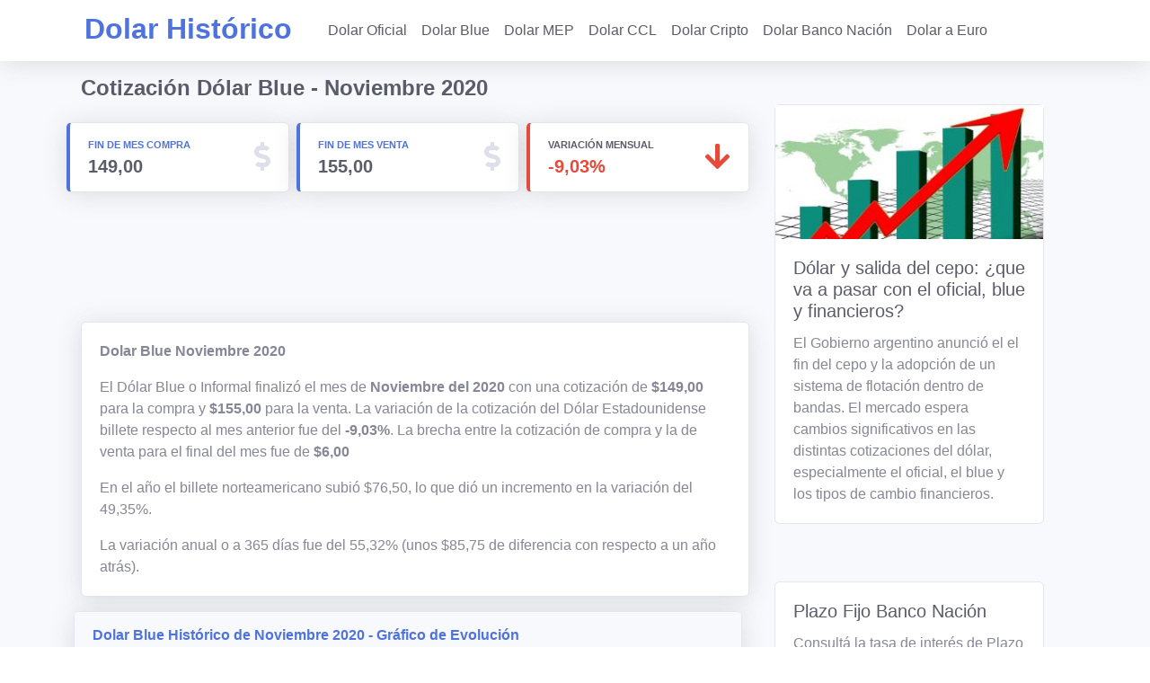

--- FILE ---
content_type: text/html; charset=UTF-8
request_url: https://dolarhistorico.com/cotizacion-dolar-blue/mes/noviembre-2020
body_size: 8125
content:
<!DOCTYPE html>
<html lang="es">

<head>

  <title>Cotización Dólar Blue - Noviembre 2020 | Dólar Histórico</title>
  <meta charset="utf-8">
<meta http-equiv="X-UA-Compatible" content="IE=edge">
<meta name="viewport" content="width=device-width, initial-scale=1, shrink-to-fit=no">
<meta name="author" content="">

  <style>

    body { 
    font-family: "Open Sans", -apple-system, BlinkMacSystemFont, "Segoe UI", Roboto, "Helvetica Neue", Arial, sans-serif, "Apple Color Emoji", "Segoe UI Emoji", "Segoe UI Symbol", "Noto Color Emoji";
    font-display: swap;
    }
    .fa,.fas{-moz-osx-font-smoothing:grayscale;-webkit-font-smoothing:antialiased;display:inline-block;font-style:normal;font-variant:normal;text-rendering:auto;line-height:1}.fa-1x{font-size:1em}.fa-2x{font-size:2em}.fa-arrow-down:before{content:"\f063"}.fa-share:before {content: "\f064"; }.fa-bars:before{content:"\f0c9"}.fa-dollar-sign:before{content:"\f155"}@font-face{font-family:"Font Awesome 5 Free";font-style:normal;font-weight:400;font-display:auto;src:url(/vendor/fontawesome-free/webfonts/fa-regular-400.eot);src:url(/vendor/fontawesome-free/webfonts/fa-regular-400.eot?#iefix) format("embedded-opentype"),url(/vendor/fontawesome-free/webfonts/fa-regular-400.woff2) format("woff2"),url(/vendor/fontawesome-free/webfonts/fa-regular-400.woff) format("woff"),url(/vendor/fontawesome-free/webfonts/fa-regular-400.ttf) format("truetype"),url(/vendor/fontawesome-free/webfonts/fa-regular-400.svg#fontawesome) format("svg")}@font-face{font-family:"Font Awesome 5 Free";font-style:normal;font-weight:900;font-display:auto;src:url(/vendor/fontawesome-free/webfonts/fa-solid-900.eot);src:url(/vendor/fontawesome-free/webfonts/fa-solid-900.eot?#iefix) format("embedded-opentype"),url(/vendor/fontawesome-free/webfonts/fa-solid-900.woff2) format("woff2"),url(/vendor/fontawesome-free/webfonts/fa-solid-900.woff) format("woff"),url(/vendor/fontawesome-free/webfonts/fa-solid-900.ttf) format("truetype"),url(/vendor/fontawesome-free/webfonts/fa-solid-900.svg#fontawesome) format("svg")}.fa,.fas{font-family:"Font Awesome 5 Free"}.fa,.fas{font-weight:900}:root{--blue:#4e73df;--indigo:#6610f2;--purple:#6f42c1;--pink:#e83e8c;--red:#e74a3b;--orange:#fd7e14;--yellow:#f6c23e;--green:#1cc88a;--teal:#20c9a6;--cyan:#36b9cc;--white:#fff;--gray:#858796;--gray-dark:#5a5c69;--primary:#4e73df;--secondary:#858796;--success:#1cc88a;--info:#36b9cc;--warning:#f6c23e;--danger:#e74a3b;--light:#f8f9fc;--dark:#5a5c69;--breakpoint-xs:0;--breakpoint-sm:576px;--breakpoint-md:768px;--breakpoint-lg:992px;--breakpoint-xl:1200px;--font-family-sans-serif:"Nunito",-apple-system,BlinkMacSystemFont,"Segoe UI",Roboto,"Helvetica Neue",Arial,sans-serif,"Apple Color Emoji","Segoe UI Emoji","Segoe UI Symbol","Noto Color Emoji";--font-family-monospace:SFMono-Regular,Menlo,Monaco,Consolas,"Liberation Mono","Courier New",monospace}*,::after,::before{box-sizing:border-box}html{font-family:sans-serif;line-height:1.15;-webkit-text-size-adjust:100%}nav{display:block}body{margin:0;font-family:Nunito,-apple-system,BlinkMacSystemFont,"Segoe UI",Roboto,"Helvetica Neue",Arial,sans-serif,"Apple Color Emoji","Segoe UI Emoji","Segoe UI Symbol","Noto Color Emoji";font-size:1rem;font-weight:400;line-height:1.5;color:#858796;text-align:left;background-color:#fff}h1,h2,h3,h4,h6{margin-top:0;margin-bottom:.5rem}p{margin-top:0;margin-bottom:1rem}ul{margin-top:0;margin-bottom:1rem}strong{font-weight:bolder}a{color:#4e73df;text-decoration:none;background-color:transparent}table{border-collapse:collapse}th{text-align:inherit}button{border-radius:0}button,input{margin:0;font-family:inherit;font-size:inherit;line-height:inherit}button,input{overflow:visible}button{text-transform:none}[type=button],button{-webkit-appearance:button}[type=button]::-moz-focus-inner,button::-moz-focus-inner{padding:0;border-style:none}::-webkit-file-upload-button{font:inherit;-webkit-appearance:button}.h3,.h5,h1,h2,h3,h4,h6{margin-bottom:.5rem;font-weight:400;line-height:1.2}h1{font-size:2.5rem}h2{font-size:2rem}.h3,h3{font-size:1.75rem}h4{font-size:1.5rem}.h5{font-size:1.25rem}h6{font-size:1rem}.container{width:100%;padding-right:.75rem;padding-left:.75rem;margin-right:auto;margin-left:auto}@media (min-width:576px){.container{max-width:540px}}.row{display:flex;flex-wrap:wrap;margin-right:-.75rem;margin-left:-.75rem}.no-gutters{margin-right:0;margin-left:0}.no-gutters>.col,.no-gutters>[class*=col-]{padding-right:0;padding-left:0}.col,.col-auto,.col-lg-4,.col-lg-8,.col-md-12,.col-md-4,.col-sm-12,.col-sm-6,.col-xl-12{position:relative;width:100%;padding-right:.75rem;padding-left:.75rem}.col{flex-basis:0;flex-grow:1;max-width:100%}.col-auto{flex:0 0 auto;width:auto;max-width:100%}@media (min-width:576px){.col-sm-6{flex:0 0 50%;max-width:50%}.col-sm-12{flex:0 0 100%;max-width:100%}}.table{width:100%;margin-bottom:1rem;color:#858796}.table td,.table th{padding:.75rem;vertical-align:top;border-top:1px solid #e3e6f0}.table thead th{vertical-align:bottom;border-bottom:2px solid #e3e6f0}.table-bordered{border:1px solid #e3e6f0}.table-bordered td,.table-bordered th{border:1px solid #e3e6f0}.table-bordered thead th{border-bottom-width:2px}.table-striped tbody tr:nth-of-type(odd){background-color:rgba(0,0,0,.05)}.table-responsive{display:block;width:100%;overflow-x:auto;-webkit-overflow-scrolling:touch}.table-responsive>.table-bordered{border:0}.form-control{display:block;width:100%;height:calc(1.5em + .75rem + 2px);padding:.375rem .75rem;font-size:1rem;font-weight:400;line-height:1.5;color:#6e707e;background-color:#fff;background-clip:padding-box;border:1px solid #d1d3e2;border-radius:.35rem}.form-control::-ms-expand{background-color:transparent;border:0}.form-control::-webkit-input-placeholder{color:#858796;opacity:1}.form-control::-moz-placeholder{color:#858796;opacity:1}.form-control:-ms-input-placeholder{color:#858796;opacity:1}.form-control::-ms-input-placeholder{color:#858796;opacity:1}.form-inline{display:flex;flex-flow:row wrap;align-items:center}@media (min-width:576px){.form-inline .form-control{display:inline-block;width:auto;vertical-align:middle}.form-inline .input-group{width:auto}}.btn{display:inline-block;font-weight:400;color:#858796;text-align:center;vertical-align:middle;background-color:transparent;border:1px solid transparent;padding:.375rem .75rem;font-size:1rem;line-height:1.5;border-radius:.35rem}.btn-primary{color:#fff;background-color:#4e73df;border-color:#4e73df}.collapse:not(.show){display:none}.input-group{position:relative;display:flex;flex-wrap:wrap;align-items:stretch;width:100%}.input-group>.form-control{position:relative;flex:1 1 auto;width:1%;margin-bottom:0}.input-group>.form-control:not(:last-child){border-top-right-radius:0;border-bottom-right-radius:0}.input-group-append{display:flex}.input-group-append .btn{position:relative;z-index:2}.input-group-append{margin-left:-1px}.input-group>.input-group-append>.btn{border-top-left-radius:0;border-bottom-left-radius:0}.nav-link{display:block;padding:.5rem 1rem}.navbar{position:relative;display:flex;flex-wrap:wrap;align-items:center;justify-content:space-between;padding:.5rem 1rem}.navbar>.container{display:flex;flex-wrap:wrap;align-items:center;justify-content:space-between}.navbar-brand{display:inline-block;padding-top:.3125rem;padding-bottom:.3125rem;margin-right:1rem;font-size:1.25rem;line-height:inherit;white-space:nowrap}.navbar-nav{display:flex;flex-direction:column;padding-left:0;margin-bottom:0;list-style:none}.navbar-nav .nav-link{padding-right:0;padding-left:0}.navbar-collapse{flex-basis:100%;flex-grow:1;align-items:center}.navbar-toggler{padding:.25rem .75rem;font-size:1.25rem;line-height:1;background-color:transparent;border:1px solid transparent;border-radius:.35rem}@media (max-width:991.98px){.navbar-expand-lg>.container{padding-right:0;padding-left:0}}.chart-area{position:relative;height:10rem;width:100%}
  </style>

  <link rel="apple-touch-icon" sizes="180x180" href="/apple-touch-icon.png">
  <link rel="icon" type="image/png" sizes="32x32" href="/favicon-32x32.png">
  <link rel="icon" type="image/png" sizes="16x16" href="/favicon-16x16.png">
  <link rel="manifest" href="/site.webmanifest">
  <link rel="mask-icon" href="/safari-pinned-tab.svg" color="#5bbad5">
  <meta name="msapplication-TileColor" content="#da532c">
  <meta name="theme-color" content="#ffffff">

  <link rel="preload" href="/css/sb-admin-2.min.css" as="style" onload="this.onload=null;this.rel='stylesheet'">
  <noscript><link rel="stylesheet" href="/css/sb-admin-2.min.css"></noscript>
  <link href="/css/ads.css?v=1.00" rel="stylesheet">
  <link rel="preload" href="/vendor/fontawesome-free/css/subset.min.css?v=1.2" as="style" onload="this.onload=null;this.rel='stylesheet'">
  <noscript><link rel="stylesheet" href="/vendor/fontawesome-free/css/subset.min.css?v=1.0"></noscript>

   <script src="https://cmp.gatekeeperconsent.com/min.js" data-cfasync="false"></script>
  <script src="https://the.gatekeeperconsent.com/cmp.min.js" data-cfasync="false"></script>
  <script async src="//www.ezojs.com/ezoic/sa.min.js"></script>
  <script>
    window.ezstandalone = window.ezstandalone || {};
    ezstandalone.cmd = ezstandalone.cmd || [];
  </script>
    <meta name="description" content="Cotización histórica mensual del Cotización Dólar Blue - Noviembre 2020 en Argentina. ¿A cuánto estaba el dólar? Precio de compra y venta, variación, gráfico.">
  <link rel="canonical" href="https://dolarhistorico.com/cotizacion-dolar-blue/mes/noviembre-2020"/>
 
</head>

<body id="page-top">

  <!-- Page Wrapper -->
  <div id="wrapper">
    
    <!-- Content Wrapper -->
    <div id="content-wrapper" class="d-flex flex-column">

      <!-- Main Content -->
      <div id="content">

                <!-- Google Tag Manager (noscript) -->
        <noscript><iframe src="https://www.googletagmanager.com/ns.html?id=GTM-5M56TQB"
        height="0" width="0" style="display:none;visibility:hidden"></iframe></noscript>
        <!-- End Google Tag Manager (noscript) -->

        <!-- Topbar -->
           <nav class="navbar navbar-expand-lg navbar-white text-primary bg-white static-top shadow mb-3" >
              <div class="container">
                <a class= "navbar-brand" href= "/" > <h2 class="font-weight-bold mb-1">Dolar Histórico</h2> </a>
                <button class= "navbar-toggler" type= "button" data-toggle= "collapse" data-target= "#navbarNav" aria-controls= "navbarNav" aria-expanded= "false" aria-label= "Toggle navigation" > 
                  <span class="fa fa-bars" ></span> 
                </button> 
                <div class= "collapse navbar-collapse" id= "navbarNav" > 
                  <ul class= "navbar-nav mx-3" > 
                     <li class= "nav-item" > <a class= "nav-link text-dark" href= "/cotizacion-dolar-oficial" >Dolar Oficial</a> </li>
                     <li class= "nav-item" > <a class= "nav-link text-dark" href= "/cotizacion-dolar-blue" >Dolar Blue</a> </li>
                     <li class= "nav-item" > <a class= "nav-link text-dark" href= "/cotizacion-dolar-mep" >Dolar MEP</a> </li>
                     <li class= "nav-item" > <a class= "nav-link text-dark" href= "/cotizacion-dolar-ccl" >Dolar CCL</a> </li>
                     <li class= "nav-item" > <a class= "nav-link text-dark" href= "/dolar-cripto" >Dolar Cripto</a> </li>
                    <li class= "nav-item" > <a class= "nav-link text-dark" href= "/dolar-banco-nacion" >Dolar Banco Nación</a> </li> 
                    <li class= "nav-item" > <a class= "nav-link text-dark" href= "/cambio-dolar-euro" >Dolar a Euro</a> </li>
                  </ul> 
                </div> 
              </div>  
            </nav>           
        <!-- End of Topbar -->
     
        <!-- Begin Page Content -->
        <div class="container">
          <div class="row">
            <div class="col-lg-8 col-md-12 px-0">

              <!-- Page Heading -->
              <div class="d-sm-flex align-items-center justify-content-between mt-2 mt-sm-0 mb-3 mb-lg-4 mx-2">
                <h1 class="h4 mb-0 font-weight-bold text-dark">Cotización Dólar Blue - Noviembre 2020</h1>
              </div>

              <!-- Content Row -->
              <div class="row">

                <!-- Compra -->
                <div class="col-md-4 col-sm-6 col-xs-4 mb-2 mb-lg-4 px-1 w-50">
                  <div class="card border-left-primary shadow h-100 py-0 py-lg-2">
                    <div class="card-body py-2">
                      <div class="row no-gutters align-items-center">
                        <div class="col mr-2">
                          <div class="text-xs font-weight-bold text-primary text-uppercase mb-1">Fin de Mes Compra</div>
                          <div class="h5 mb-0 font-weight-bold text-gray-800">149,00</div>
                        </div>
                        <div class="col-auto">
                          <i class="fas fa-dollar-sign fa-2x text-gray-300"></i>
                        </div>
                      </div>
                    </div>
                  </div>
                </div>

                <!-- Venta -->
                <div class="col-md-4 col-sm-6 col-xs-4 mb-2 mb-lg-4 px-1 w-50">
                  <div class="card border-left-primary shadow h-100 py-0 py-lg-2">
                    <div class="card-body py-2">
                      <div class="row no-gutters align-items-center">
                        <div class="col mr-2 py-0">
                          <div class="text-xs font-weight-bold text-primary text-uppercase mb-1">Fin de Mes Venta</div>
                          <div class="h5 mb-0 mr-3 font-weight-bold text-gray-800">155,00</div>
                        </div>
                        <div class="col-auto">
                          <i class="fas fa-dollar-sign fa-2x text-gray-300"></i>
                        </div>
                      </div>
                    </div>
                  </div>
                </div>

                <!-- Variación -->
                <div class="col-md-4 col-sm-12 col-xs-12 mb-2 mb-lg-4 px-1">
                  <div class="card border-left-danger shadow h-100 py-0 py-lg-2">
                    <div class="card-body py-2">
                      <div class="row no-gutters align-items-center">
                        <div class="col mr-2">
                          <div class="text-xs font-weight-bold text-gray-800 text-uppercase mb-1">Variación Mensual</div>
                          <div class="row no-gutters align-items-center">
                            <div class="col-auto">
                              <div class="h5 mb-0 mr-3 font-weight-bold text-danger">-9,03%</div>
                            </div>
                          </div>
                        </div>
                        <div class="col-auto">
                          <i class="fas fa-arrow-down fa-2x text-danger"></i>
                        </div>
                      </div>
                    </div>
                  </div>
                </div>                
              </div>

              <div id="ezoic-pub-ad-placeholder-120"></div>
<script>
    ezstandalone.cmd.push(function() {
        ezstandalone.showAds(120);
    });
</script>
              <div class="row">
                <div class="col-xl-12 mx-2">
                  <div class="card shadow mb-3">                   
                    <div class="card-body">
                      <p class="font-weight-bold">Dolar Blue Noviembre  2020</p>
                      <p>El Dólar Blue o Informal finalizó el mes de <strong>Noviembre del 2020</strong> con una cotización de <strong>$149,00</strong> para la compra y <strong>$155,00</strong> para la venta. La variación de la cotización del Dólar Estadounidense billete respecto al mes anterior fue del <strong>-9,03%</strong>. La brecha entre la cotización de compra y la de venta para el final del mes fue de <strong>$6,00</strong></p>
                      <div class="col-lg-12 px-0">
    <div id="ezoic-pub-ad-placeholder-109"></div>
    <script>
        ezstandalone.cmd.push(function() {
            ezstandalone.showAds(109);
        });
    </script>
</div>                      En el año el billete norteamericano 
                                              subió $76,50, lo que dió un incremento en la variación del 49,35%. 
                                              
                      </p>
                      <p class="mb-0">La variación anual o a 365 días fue del 55,32% (unos $85,75 de diferencia con respecto a un año atrás).</p>
                    </div>
                  </div>
                </div>
              </div>
              
             <div class="col-lg-12 px-0">
    <div id="ezoic-pub-ad-placeholder-110"></div>
    <script>
        ezstandalone.cmd.push(function() {
            ezstandalone.showAds(110);
        });
    </script>
</div>
              <div class="row">
                <!-- Area Chart -->
                <div class="col-xl-12">
                  <div class="card shadow mb-4">
                    <!-- Card Header - Dropdown -->
                    <div class="card-header py-3 d-flex flex-row align-items-center justify-content-between">
                      <h6 class="m-0 font-weight-bold text-primary">Dolar Blue Histórico de Noviembre  2020 - Gráfico de Evolución</h6>
                    </div>
                    <!-- Card Body -->
                    <div class="card-body">
                      <div class="chart-area">
                        <canvas id="myAreaChart"></canvas>
                      </div>
                    </div>
                  </div>
                </div>              
              </div>    

              <div class="col-lg-12 px-0">
    <div id="ezoic-pub-ad-placeholder-111"></div>
    <script>
        ezstandalone.cmd.push(function() {
            ezstandalone.showAds(111);
        });
    </script>
</div>   
             
              <h3 class="mt-5 mb-3 text-gray-800 font-weight-bold mx-2">¿Cuanto estaba el Dólar en Noviembre  2020?</h3>
              <div class="row">
                <div class="col-xl-12 mx-0 mx-lg-2">
                  <div class="card shadow mb-4">
                    <div class="card-header py-3">                     
                      <h6 class="m-0 font-weight-bold text-primary">Cotización Dólar Blue o Informal día por día</h6>
                    </div>
                    <div class="card-body px-0 px-lg-2">
                      <div class="table-responsive">
                        <table class="table table-bordered table-striped" id="dataTable" width="100%" cellspacing="0">
                          <thead>
                            <tr>
                              <th>Fecha</th>
                              <th class="text-right">Compra</th>
                              <th class="text-right">Venta</th>
                              <th class="text-right">Var %</th>
                            </tr>
                          </thead>                         
                          <tbody>
                                                      <tr>
                              <td><a href="/dolar-blue/cotizacion/02-noviembre-2020">02/11/2020</a></td>
                              <td class="text-right">162,00</td>
                              <td class="text-right">168,00</td>
                              <td class="text-right text-danger">
                              -0,60% <i class="fas  fa-1x text-danger"></i></td>
                            </tr>
                                                      <tr>
                              <td><a href="/dolar-blue/cotizacion/03-noviembre-2020">03/11/2020</a></td>
                              <td class="text-right">159,00</td>
                              <td class="text-right">165,00</td>
                              <td class="text-right text-danger">
                              -1,82% <i class="fas  fa-1x text-danger"></i></td>
                            </tr>
                                                      <tr>
                              <td><a href="/dolar-blue/cotizacion/04-noviembre-2020">04/11/2020</a></td>
                              <td class="text-right">155,00</td>
                              <td class="text-right">161,00</td>
                              <td class="text-right text-danger">
                              -2,48% <i class="fas  fa-1x text-danger"></i></td>
                            </tr>
                                                      <tr>
                              <td><a href="/dolar-blue/cotizacion/05-noviembre-2020">05/11/2020</a></td>
                              <td class="text-right">151,00</td>
                              <td class="text-right">157,00</td>
                              <td class="text-right text-danger">
                              -2,55% <i class="fas  fa-1x text-danger"></i></td>
                            </tr>
                                                      <tr>
                              <td><a href="/dolar-blue/cotizacion/06-noviembre-2020">06/11/2020</a></td>
                              <td class="text-right">151,00</td>
                              <td class="text-right">157,00</td>
                              <td class="text-right text-gray">
                              0,00% <i class="fas  fa-1x text-gray"></i></td>
                            </tr>
                                                      <tr>
                              <td><a href="/dolar-blue/cotizacion/09-noviembre-2020">09/11/2020</a></td>
                              <td class="text-right">145,00</td>
                              <td class="text-right">151,00</td>
                              <td class="text-right text-danger">
                              -3,97% <i class="fas  fa-1x text-danger"></i></td>
                            </tr>
                                                      <tr>
                              <td><a href="/dolar-blue/cotizacion/10-noviembre-2020">10/11/2020</a></td>
                              <td class="text-right">143,00</td>
                              <td class="text-right">149,00</td>
                              <td class="text-right text-danger">
                              -1,34% <i class="fas  fa-1x text-danger"></i></td>
                            </tr>
                                                      <tr>
                              <td><a href="/dolar-blue/cotizacion/11-noviembre-2020">11/11/2020</a></td>
                              <td class="text-right">156,00</td>
                              <td class="text-right">162,00</td>
                              <td class="text-right text-success">
                              8,02% <i class="fas  fa-1x text-success"></i></td>
                            </tr>
                                                      <tr>
                              <td><a href="/dolar-blue/cotizacion/12-noviembre-2020">12/11/2020</a></td>
                              <td class="text-right">161,00</td>
                              <td class="text-right">167,00</td>
                              <td class="text-right text-success">
                              2,99% <i class="fas  fa-1x text-success"></i></td>
                            </tr>
                                                      <tr>
                              <td><a href="/dolar-blue/cotizacion/13-noviembre-2020">13/11/2020</a></td>
                              <td class="text-right">166,00</td>
                              <td class="text-right">172,00</td>
                              <td class="text-right text-success">
                              2,91% <i class="fas  fa-1x text-success"></i></td>
                            </tr>
                                                      <tr>
                              <td><a href="/dolar-blue/cotizacion/16-noviembre-2020">16/11/2020</a></td>
                              <td class="text-right">156,00</td>
                              <td class="text-right">162,00</td>
                              <td class="text-right text-danger">
                              -6,17% <i class="fas  fa-1x text-danger"></i></td>
                            </tr>
                                                      <tr>
                              <td><a href="/dolar-blue/cotizacion/17-noviembre-2020">17/11/2020</a></td>
                              <td class="text-right">157,00</td>
                              <td class="text-right">163,00</td>
                              <td class="text-right text-success">
                              0,61% <i class="fas  fa-1x text-success"></i></td>
                            </tr>
                                                      <tr>
                              <td><a href="/dolar-blue/cotizacion/18-noviembre-2020">18/11/2020</a></td>
                              <td class="text-right">158,00</td>
                              <td class="text-right">164,00</td>
                              <td class="text-right text-success">
                              0,61% <i class="fas  fa-1x text-success"></i></td>
                            </tr>
                                                      <tr>
                              <td><a href="/dolar-blue/cotizacion/19-noviembre-2020">19/11/2020</a></td>
                              <td class="text-right">157,00</td>
                              <td class="text-right">163,00</td>
                              <td class="text-right text-danger">
                              -0,61% <i class="fas  fa-1x text-danger"></i></td>
                            </tr>
                                                      <tr>
                              <td><a href="/dolar-blue/cotizacion/20-noviembre-2020">20/11/2020</a></td>
                              <td class="text-right">155,00</td>
                              <td class="text-right">161,00</td>
                              <td class="text-right text-danger">
                              -1,24% <i class="fas  fa-1x text-danger"></i></td>
                            </tr>
                                                      <tr>
                              <td><a href="/dolar-blue/cotizacion/24-noviembre-2020">24/11/2020</a></td>
                              <td class="text-right">154,00</td>
                              <td class="text-right">160,00</td>
                              <td class="text-right text-danger">
                              -0,63% <i class="fas  fa-1x text-danger"></i></td>
                            </tr>
                                                      <tr>
                              <td><a href="/dolar-blue/cotizacion/25-noviembre-2020">25/11/2020</a></td>
                              <td class="text-right">152,00</td>
                              <td class="text-right">158,00</td>
                              <td class="text-right text-danger">
                              -1,27% <i class="fas  fa-1x text-danger"></i></td>
                            </tr>
                                                      <tr>
                              <td><a href="/dolar-blue/cotizacion/26-noviembre-2020">26/11/2020</a></td>
                              <td class="text-right">151,00</td>
                              <td class="text-right">157,00</td>
                              <td class="text-right text-danger">
                              -0,64% <i class="fas  fa-1x text-danger"></i></td>
                            </tr>
                                                      <tr>
                              <td><a href="/dolar-blue/cotizacion/27-noviembre-2020">27/11/2020</a></td>
                              <td class="text-right">150,00</td>
                              <td class="text-right">156,00</td>
                              <td class="text-right text-danger">
                              -0,64% <i class="fas  fa-1x text-danger"></i></td>
                            </tr>
                                                      <tr>
                              <td><a href="/dolar-blue/cotizacion/30-noviembre-2020">30/11/2020</a></td>
                              <td class="text-right">149,00</td>
                              <td class="text-right">155,00</td>
                              <td class="text-right text-danger">
                              -0,65% <i class="fas  fa-1x text-danger"></i></td>
                            </tr>
                            
                          </tbody>
                        </table>    
                      </div>
                    </div>
                  </div>
                </div>                    
              </div>               

                       
              
            <div class="row my-0">               
                <div class="col-xl-12 mx-2">
                  <p class="text-gray">La cotización del Dolar Blue o Informal Histórico ha sido tomada de diferentes fuentes del mercado cambiario y medios informativos de la República Argentina.</p>
                </div>
             </div>     

            </div> 
            <div class="col-lg-4 col-md-12">
               
        <div class="row mx-auto px-0 d-flex align-items-center">
    <div class="col-lg-12 px-0 text-center">  
      <div id="ezoic-pub-ad-placeholder-104"></div>
        <script>
            ezstandalone.cmd.push(function() {
                ezstandalone.showAds(104);
            });
        </script>
    </div>
  </div>    
            <div class="row my-3 mx-2">
                <div class="col-xl-12">
                  <div class="card-deck my-3 mx-0">                              
                    <div class="card mx-1">
                      <img class="img-fluid" src="/img/dolar-salida-del-cepo-blue-oficial-320.jpg" loading="lazy" alt="Dólar y salida del cepo: ¿que va a pasar con el oficial, blue y financieros?"width="320" height="160">
                      <div class="card-body">
                        <h5 class="card-title"><a class="text-dark" href="/dolar-salida-del-cepo-blue-oficial" target="_blank">Dólar y salida del cepo: ¿que va a pasar con el oficial, blue y financieros?</a></h5>
                        <p class="card-text">El Gobierno argentino anunció el el fin del cepo y la adopción de un sistema de flotación dentro de bandas. El mercado espera cambios significativos en las distintas cotizaciones del dólar, especialmente el oficial, el blue y los tipos de cambio financieros.</p>
                      </div>
                    </div>                                   
                  </div>            
                </div>
              </div>

           
              <div class="row my-3">
                <div class="col">
                   <div id="ezoic-pub-ad-placeholder-105"></div>
                    <script>
                        ezstandalone.cmd.push(function() {
                            ezstandalone.showAds(105);
                        });
                    </script> 
                  </div>
                </div>

                <div class="row my-3 mx-2">
                <div class="col-xl-12">
                  <div class="card-deck my-3 mx-0">                
                    <div class="card mx-1">
                      <div class="card-body">
                        <h5 class="card-title"><a class="text-dark" href="/plazo-fijo/banco-nacion/">Plazo Fijo Banco Nación</a></h5>
                        <p class="card-text">Consultá la tasa de interés de Plazo Fijo Banco Nación (BNA) actualizada.</p>
                      </div>
                    </div>                                   
                  </div>            
                </div>
              </div>
           
      
            <div class="row my-3 mx-2" >
                <div class="col-xl-12">
                  <div class="card-deck my-3 mx-0">                              
                    <div class="card mx-1" style="background-color: #eee">
                      <img class="img-fluid" src="/img/osde-asistencia-al-viajero.jpg" loading="lazy" alt="OSDE Seguro de Viaje"width="338" height="169">
                      <div class="card-body">
                        <h5 class="card-title"><a class="text-dark" href="https://segurodeasistenciaalviajero.com/osde-asistencia-al-viajero/" target="_blank">OSDE Asistencia al viajero</a></h5>
                        <p class="card-text">Si viajas al exterior y tenés OSDE como cobertura médica, recordá que contás con OSDE asistencia al viajero. Tenelo en cuenta para tus próximas vacaciones.</p>
                      </div>
                    </div>                                   
                  </div>            
                </div>
              </div>

              <div class="d-none row my-3" style="background-color: #eee;">
                <div class="col-xl-12">
                  <div class="card-deck my-3 mx-0">                              
                    <div class="card mx-1" style="background-color: #eee">
                      <img class="img-fluid" src="/img/cabanias-tandil-pileta-climatizada.jpg" loading="lazy" alt="Cabañas en Tandil con Pileta Climatizada" width="338" height="338">
                      <div class="card-body">
                        <h5 class="card-title"><a class="text-dark" href="https://cabaniasentandil.com/cabanas-en-tandil-con-pileta-climatizada/" target="_blank">Viajá a Tandil en Semana Santa</a></h5>
                        <p class="card-text">Cabañas en Tandil con pileta climatizada para visitar en Semana Santa o cualquier época del año.</p>
                      </div>
                    </div>                                   
                  </div>            
                </div>
              </div>

              <div class="row my-3 mx-2">
                <div class="col-xl-12">
                  <div class="card-deck my-3 mx-0">                
                    <div class="card mx-1">
                      <div class="card-body">
                        <h5 class="card-title"><a class="text-dark" href="/calculadoras/porcentajes/">Calculadora de Porcentajes</a></h5>
                        <p class="card-text">Calculá los porcentajes mas comunes de de forma simple. Ideal para calcular descuentos, aumentos, variaciones.</p>
                      </div>
                    </div>                                   
                  </div>            
                </div>
              </div>
              
                            <div class="row my-3 mx-2">
                <div class="col-xl-12">
                  <div class="card-deck my-3 mx-0">                              
                    <div class="card mx-1">
                      <img class="img-fluid" src="/img/dolar-solidario-tarjeta-ahorro-turista-small.jpg" alt="¿Qué es el Dólar Solidario?" width="338" height="190" loading="lazy">
                      <div class="card-body">
                        <h5 class="card-title"><a class="text-primary" href="/que-es-el-dolar-solidario">¿Qué es el Dólar Solidario?</a></h5>
                        <p class="card-text">El Dólar Solidario, también llamado con frecuencia Dólar Tarjeta, Ahorro o Turista, es la cotización especial que alcanza la moneda estadounidense después de aplicar el impuesto.</p>
                      </div>
                    </div>                                   
                  </div>            
                </div>
              </div>
            
            <div id="ezoic-pub-ad-placeholder-106"></div>
            <script>
                ezstandalone.cmd.push(function() {
                    ezstandalone.showAds(106);
                });
            </script>
                                        
            </div> 
          </div>  
        </div>
        <!-- /.container-fluid -->

         <!-- Footer -->
      <footer class="sticky-footer bg-white">
        <div class="container my-auto">
          <div class="copyright text-center my-auto">
            <a href="/aviso-legal" class="text-nowrap mr-2">Aviso Legal - Responsabilidad</a> | <a href="/politica-de-privacidad" class="text-nowrap mr-2">Política de Privacidad</a>  
          </div>
          <div class="copyright text-center mt-2 mx-auto">
            <span>(2025) DolarHistorico.com </span> | <i class="fa fa-envelope mr-1"></i>Escribinos: <a href="/cdn-cgi/l/email-protection#ff9c90918b9e9c8b90bf9b90939e8d97968c8b908d969c90d19c9092"><span class="__cf_email__" data-cfemail="62010d0c160301160d22060d0e03100a0b11160d100b010d4c010d0f">[email&#160;protected]</span></a>
          </div>
        </div>
      </footer>

<!-- End of Footer -->
<!-- Google Tag Manager -->
<!--<script>(function(w,d,s,l,i){w[l]=w[l]||[];w[l].push({'gtm.start':
new Date().getTime(),event:'gtm.js'});var f=d.getElementsByTagName(s)[0],
j=d.createElement(s),dl=l!='dataLayer'?'&l='+l:'';j.defer=true;j.src=
'https://www.googletagmanager.com/gtm.js?id='+i+dl;f.parentNode.insertBefore(j,f);
})(window,document,'script','dataLayer','GTM-5M56TQB');</script>
--><!-- End Google Tag Manager -->

<!-- Google tag (gtag.js) -->
<script data-cfasync="false" src="/cdn-cgi/scripts/5c5dd728/cloudflare-static/email-decode.min.js"></script><script async src="https://www.googletagmanager.com/gtag/js?id=G-YCTL22DVFM"></script>
<script>
  window.dataLayer = window.dataLayer || [];
  function gtag(){dataLayer.push(arguments);}
  gtag('js', new Date());

  gtag('config', 'G-YCTL22DVFM');
</script>
      </div>
      <!-- End of Main Content -->

    <!-- End of Content Wrapper -->

  </div>
  <!-- End of Page Wrapper -->

  <!-- Scroll to Top Button-->
  <a class="scroll-to-top rounded" href="#page-top">
    <i class="fas fa-angle-up"></i>
  </a>

  <!-- Bootstrap core JavaScript-->
  <script src="/vendor/jquery/jquery.min.js"></script>
  <script src="/vendor/bootstrap/js/bootstrap.bundle.min.js"></script>

  <!-- Page level plugins -->
  <script defer src="/vendor/chart.js/Chart.min.js"></script>

  <!-- Page level custom scripts -->
  <script defer src="/js/chart-area.js?v=1.04"></script>  
  <script type="text/javascript">
 
  $("#btnCalcular").click(function() {   
    var monto = $("#monto").val();
    //var regex = new RegExp(',', 'g');
    //monto = monto.replace(regex, '');

    if(monto.length == 0) {
      alert("Ingrese un monto");  
    }
    else if (isNaN(monto)) {
      alert("Ingrese un monto válido");  
    }
    else if(monto.length > 10) {
      alert("Ingrese un monto de 10 dígitos o menor");  
    }
    else {      
      total = monto * 155.0000;
      $("#total").html("$" + total.toFixed(2));
    }
    
    return false;
  
  });

  $(document).ready(function() {
      // Area Chart
    CreateChart(['02 Nov', '03 Nov', '04 Nov', '05 Nov', '06 Nov', '09 Nov', '10 Nov', '11 Nov', '12 Nov', '13 Nov', '16 Nov', '17 Nov', '18 Nov', '19 Nov', '20 Nov', '24 Nov', '25 Nov', '26 Nov', '27 Nov', '30 Nov'], [168.0000,165.0000,161.0000,157.0000,157.0000,151.0000,149.0000,162.0000,167.0000,172.0000,162.0000,163.0000,164.0000,163.0000,161.0000,160.0000,158.0000,157.0000,156.0000,155.0000]);  
  });

    
</script>


<script defer src="https://static.cloudflareinsights.com/beacon.min.js/vcd15cbe7772f49c399c6a5babf22c1241717689176015" integrity="sha512-ZpsOmlRQV6y907TI0dKBHq9Md29nnaEIPlkf84rnaERnq6zvWvPUqr2ft8M1aS28oN72PdrCzSjY4U6VaAw1EQ==" data-cf-beacon='{"version":"2024.11.0","token":"5c2c5d355f81416ab3ce952a32ec2422","r":1,"server_timing":{"name":{"cfCacheStatus":true,"cfEdge":true,"cfExtPri":true,"cfL4":true,"cfOrigin":true,"cfSpeedBrain":true},"location_startswith":null}}' crossorigin="anonymous"></script>
</body>

</html>


--- FILE ---
content_type: text/css
request_url: https://dolarhistorico.com/css/ads.css?v=1.00
body_size: -105
content:
  #ads-home-borrar {
      min-height: 280px;
    }
  
  #ads-below-header-mobile-borrar {
      min-height: 280px;
    }

#ezoic-pub-ad-placeholder-120 {
  display: block;
  width: 100%;
  max-width: 728px;
  height: 90px;   /* altura fija */
  margin: 15px auto;
}


--- FILE ---
content_type: application/javascript
request_url: https://dolarhistorico.com/js/chart-area.js?v=1.04
body_size: 940
content:
// Set new default font family and font color to mimic Bootstrap's default styling
Chart.defaults.global.defaultFontFamily = 'Open Sans', '-apple-system,system-ui,BlinkMacSystemFont,"Segoe UI",Roboto,"Helvetica Neue",Arial,sans-serif';
Chart.defaults.global.defaultFontColor = '#858796';

function CreateChart(sLabels, sMonths) {
  var ctx = document.getElementById("myAreaChart");

  var myLineChart = new Chart(ctx, {
    type: 'line',
    data: {
      labels: sLabels,
      datasets: [{
        label: "Valor Venta",
        lineTension: 0.3,
        backgroundColor: "rgba(78, 115, 223, 0.05)",
        borderColor: "rgba(78, 115, 223, 1)",
        pointRadius: 3,
        pointBackgroundColor: "rgba(78, 115, 223, 1)",
        pointBorderColor: "rgba(78, 115, 223, 1)",
        pointHoverRadius: 3,
        pointHoverBackgroundColor: "rgba(78, 115, 223, 1)",
        pointHoverBorderColor: "rgba(78, 115, 223, 1)",
        pointHitRadius: 10,
        pointBorderWidth: 2,
        data: sMonths
      }],
    },
    options: {
      maintainAspectRatio: false,
      layout: {
        padding: {
          left: 10,
          right: 25,
          top: 25,
          bottom: 0
        }
      },
      scales: {
        xAxes: [{
          time: {
            unit: 'date'
          },
          gridLines: {
            display: false,
            drawBorder: false
          },
          ticks: {
            maxTicksLimit: 7
          }
        }],
        yAxes: [{
          ticks: {
            maxTicksLimit: 5,
            padding: 10,
            // Include a dollar sign in the ticks
            callback: function(value, index, values) {
              return '$' + number_format(value);
            }
          },
          gridLines: {
            color: "rgb(234, 236, 244)",
            zeroLineColor: "rgb(234, 236, 244)",
            drawBorder: false,
            borderDash: [2],
            zeroLineBorderDash: [2]
          }
        }],
      },
      legend: {
        display: false
      },
      tooltips: {
        backgroundColor: "rgb(255,255,255)",
        bodyFontColor: "#858796",
        titleMarginBottom: 10,
        titleFontColor: '#6e707e',
        titleFontSize: 14,
        borderColor: '#dddfeb',
        borderWidth: 1,
        xPadding: 15,
        yPadding: 15,
        displayColors: false,
        intersect: false,
        mode: 'index',
        caretPadding: 10,
        callbacks: {
          label: function(tooltipItem, chart) {
            var datasetLabel = chart.datasets[tooltipItem.datasetIndex].label || '';
            return datasetLabel + ': $' + tooltipItem.yLabel.toFixed(2);
          }
        }
      }
    }
  });
}

function number_format(number, decimals, dec_point, thousands_sep) {
  // *     example: number_format(1234.56, 2, ',', ' ');
  // *     return: '1 234,56'
  number = (number + '').replace(',', '').replace(' ', '');
  var n = !isFinite(+number) ? 0 : +number,
    prec = !isFinite(+decimals) ? 0 : Math.abs(decimals),
    sep = (typeof thousands_sep === 'undefined') ? ',' : thousands_sep,
    dec = (typeof dec_point === 'undefined') ? '.' : dec_point,
    s = '',
    toFixedFix = function(n, prec) {
      var k = Math.pow(10, prec);
      return '' + Math.round(n * k) / k;
    };
  // Fix for IE parseFloat(0.55).toFixed(0) = 0;
  s = (prec ? toFixedFix(n, prec) : '' + Math.round(n)).split('.');
  if (s[0].length > 3) {
    s[0] = s[0].replace(/\B(?=(?:\d{3})+(?!\d))/g, sep);
  }
  if ((s[1] || '').length < prec) {
    s[1] = s[1] || '';
    s[1] += new Array(prec - s[1].length + 1).join('0');
  }
  return s.join(dec);
}
